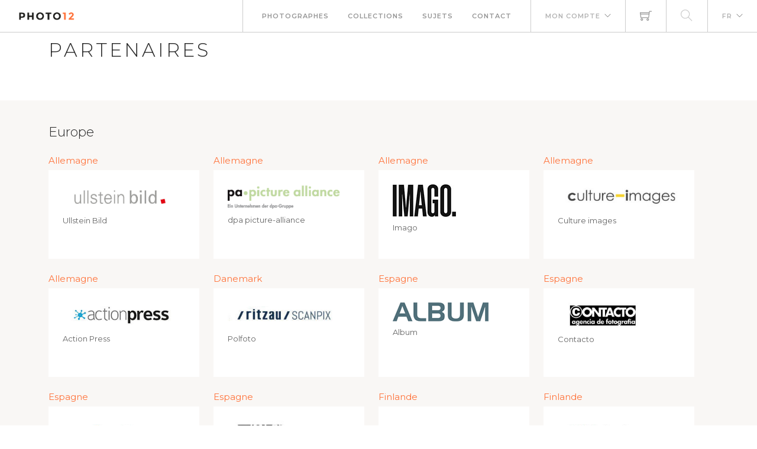

--- FILE ---
content_type: text/html; charset=utf-8
request_url: https://www.photo12.com/fr/partenaires
body_size: 28711
content:
<!DOCTYPE html>
<html lang="FR">
<head>
    <base href="/" />
    <meta charset="utf-8" />
    <meta http-equiv="X-UA-Compatible" content="IE=edge" />
    <meta name="viewport" content="width=device-width, initial-scale=1.0" />
    <title>Partenaires - PHOTO12</title>
                <link rel="alternate" hreflang="fr" href="https://www.photo12.com/fr/partenaires" />
                <link rel="alternate" hreflang="en" href="https://www.photo12.com/en/partners" />
            <link rel="canonical" href="https://www.photo12.com/fr/partenaires" />
        <link href='/css/fa.min.css?7g2x1&amp;v=h20CPZ0QyXlBuAw7A-KluUYx_3pK-c7lYEpqLTlxjYQ' rel='stylesheet'>
        <link href='/css/bootstrap.min.css?7g2x1&amp;v=wLz3iY_cO4e6vKZ4zRmo4-9XDpMcgKOvv_zEU3OMlRo' rel='stylesheet'>
        <link rel="icon" type="image/png" href="/img/faviconp12.sxiixckweo.png" />
        <link href="/css/themify-icons.min.css?7g2x1&amp;v=DBF2OaOKkDUQxp7LXKIpqHjOORAWgCiCMVqEK8E4FvI" rel="stylesheet" type="text/css" media="all" />
        <link href="/css/flexslider.css?7g2x1" rel="stylesheet" type="text/css" media="all" />
        <link href="/css/lightbox.css?7g2x1" rel="stylesheet" type="text/css" media="all" />
        <link href="/css/theme.css?7g2x1" rel="stylesheet" type="text/css" media="all" />
        <link href="/css/toastr.min.css?7g2x1" rel="stylesheet" type="text/css" media="all" />
        <link href="//fonts.googleapis.com/css?family=Montserrat:300,400,600,700" rel="stylesheet" type="text/css" />
        <link href='/css/custom.css?7g2x1' rel='stylesheet'>
        <link href='/css/p12.css?7g2x1' rel='stylesheet'>
    

    <script async src="https://www.googletagmanager.com/gtag/js?id=UA-17690445-1"></script>
    <script>
        window.dataLayer = window.dataLayer || [];
        function gtag() { dataLayer.push(arguments); }
        gtag('js', new Date());
        gtag('config', 'UA-17690445-1');
    </script>

        <script src="/js/jquery-3.5.1.min.js?7g2x1"></script>
        <script src="/js/jr_razor.js?7g2x1"></script>
    <script>
        Set_User_State('136157433881330.0.0');
        Context_Refresh = function (Count) { Update_Basket_Count(Count) };
    </script>
    <meta name="description" content="Liste de partenaires" />


</head>
<body id="BODY" class="FR PARTNERS">
    <div id="Warning_Div"></div>
    <script>
        var User_Is_Connected = false;
        var User_Lang = "FR";
        var User_Id = 0;
        function Check_Connected() {
            if (User_Is_Connected) return true;
            Open_Login_Form();
            return false;
        }
    </script>
    <div class="nav-container">
    <nav class="absolute" data-fixed-at="100">
        <div class="nav-bar">
            <div class="module left baseli">
                <a href="/fr">
                    <img class="logo logo-light" alt="logo photo12.com" src="/img/logo-light.png" />
                    <img class="logo logo-dark" alt="logo photo12.com" src="/img/logo-dark.png" />
                    <span class="baseline noir">AGENCE PHOTOGRAPHIQUE</span>
                </a>
            </div>
            <div class="module widget-handle mobile-toggle right d-lg-none">
                <i class="ti-menu"></i>
            </div>
            <div class="module-group right">
                <div class="module left">
                    <ul class="menu">
                        <li>
                            <a href="/fr/photographs">Photographes</a>
                        </li>
                        <li>
                            <a href="/fr/collections">Collections</a>
                        </li>
                        <li>
                            <a href="/fr/sujets">Sujets</a>
                        </li>
                        <li>
                            <a href="/fr/contact">Contact</a>
                        </li>
                    </ul>
                </div>
                <!--end of menu module-->
                <div class="module widget-handle left">
                    <ul class="menu">
                        <li class="has-dropdown">
                                <a onclick="Open_Login_Form()">Mon compte</a>
                        </li>
                    </ul>
                </div>
                <div class="module widget-handle cart-widget-handle left">
                    <a href="javascript:Open_Login_Form()" rel="nofollow">
                        <div class="cart" id="Basket_Icon">
                            <i class="ti-shopping-cart"></i>
                            <span id='Basket_Count' class="label number hidden">0</span>
                        </div>
                    </a>
                </div>
                    <div class="module widget-handle search-widget-handle left">
                        <ul class="menu">
                            <li class="menu">
                                <a href="/fr/images" rel="nofollow">
                                    <div>
                                        <i class="ti-search"></i>
                                    </div>
                                </a>
                            </li>
                        </ul>
                    </div>
                <div class="module widget-handle language left">
                    <ul class="menu">
                        <li class="has-dropdown">
                            <a>FR</a>
                            <ul>
                                    <li><a href="/en" data-language="English"> English</a></li>
                            </ul>
                        </li>
                    </ul>
                </div>
            </div>
        </div>
    </nav>
</div>
<script>
    function Update_Basket_Count(Count) {
        $('#Basket_Count').html(Count);
        if (Count == 0) {
            $('#Basket_Count').addClass("hidden");
        } else {
            $('#Basket_Count').removeClass("hidden");
        }
    }
    $(document).ready(function () { Run_User_State_Check(); });
</script>


<div class="main-container">
    <section class=" page-title-4">
        <div class="container">
            <div class="row">
                <div class="col-md-6">
                    <h1 class="uppercase">PARTENAIRES</h1>
                </div>
            </div>
            <!--end of row-->
        </div>
        <!--end of container-->
    </section>

    <section class="bg-secondary">
        <div class="container">
            <div class="row">
                <div class="col-md-12">

                    <div class="row grid-gallery square-thumbs mb40">
                            <h3 class="col-md-12 mb24">Europe</h3>
                            <ul class="row">
                                    <li class="col-sm-3 post-snippet">
                                        <a href="https://www.ullsteinbild.de/" target="_blank">
                                            <h5>Allemagne</h5>
                                            <div class="inner">
                                                <img alt="ullsteinbild" src="/img/partner/logo_ullsteinbild.jpg" />
                                                <p>Ullstein Bild</p>
                                            </div>
                                        </a>
                                    </li>
                                    <li class="col-sm-3 post-snippet">
                                        <a href="https://www.picture-alliance.com/content/" target="_blank">
                                            <h5>Allemagne</h5>
                                            <div class="inner">
                                                <img alt="dpa" src="/img/partner/logo_dpa.png" />
                                                <p>dpa picture-alliance</p>
                                            </div>
                                        </a>
                                    </li>
                                    <li class="col-sm-3 post-snippet">
                                        <a href="https://www.imago-images.com/" target="_blank">
                                            <h5>Allemagne</h5>
                                            <div class="inner">
                                                <img alt="imago" src="/img/partner/Logo_imago.jpg" />
                                                <p>Imago</p>
                                            </div>
                                        </a>
                                    </li>
                                    <li class="col-sm-3 post-snippet">
                                        <a href="http://www.culture-images.de/seiten/home.html" target="_blank">
                                            <h5>Allemagne</h5>
                                            <div class="inner">
                                                <img alt="cultureimages" src="/img/partner/logo_cultureimages.jpg" />
                                                <p>Culture images</p>
                                            </div>
                                        </a>
                                    </li>
                                    <li class="col-sm-3 post-snippet">
                                        <a href="http://www.actionpress.de/" target="_blank">
                                            <h5>Allemagne</h5>
                                            <div class="inner">
                                                <img alt="actionpress" src="/img/partner/logo_ActionPress.jpg" />
                                                <p>Action Press</p>
                                            </div>
                                        </a>
                                    </li>
                                    <li class="col-sm-3 post-snippet">
                                        <a href="https://www.scanpix.dk" target="_blank">
                                            <h5>Danemark</h5>
                                            <div class="inner">
                                                <img alt="polfoto" src="/img/partner/logo_polfoto.jpg" />
                                                <p>Polfoto</p>
                                            </div>
                                        </a>
                                    </li>
                                    <li class="col-sm-3 post-snippet">
                                        <a href="https://www.album-online.com/" target="_blank">
                                            <h5>Espagne</h5>
                                            <div class="inner">
                                                <img alt="album" src="/img/partner/logo_album.png" />
                                                <p>Album</p>
                                            </div>
                                        </a>
                                    </li>
                                    <li class="col-sm-3 post-snippet">
                                        <a href="http://www.contactophoto.com/" target="_blank">
                                            <h5>Espagne</h5>
                                            <div class="inner">
                                                <img alt="contacto" src="/img/partner/logo_Contacto.jpg" />
                                                <p>Contacto</p>
                                            </div>
                                        </a>
                                    </li>
                                    <li class="col-sm-3 post-snippet">
                                        <a href="http://www.acionline.biz/" target="_blank">
                                            <h5>Espagne</h5>
                                            <div class="inner">
                                                <img alt="acionline" src="/img/partner/logo_acionline.jpg" />
                                                <p>ACI Online</p>
                                            </div>
                                        </a>
                                    </li>
                                    <li class="col-sm-3 post-snippet">
                                        <a href="https://www.agefotostock.com/age/es" target="_blank">
                                            <h5>Espagne</h5>
                                            <div class="inner">
                                                <img alt="agefotostock" src="/img/partner/logo_agefotostock.jpg" />
                                                <p>AGE Fotostock</p>
                                            </div>
                                        </a>
                                    </li>
                                    <li class="col-sm-3 post-snippet">
                                        <a href="https://stt.fi/" target="_blank">
                                            <h5>Finlande</h5>
                                            <div class="inner">
                                                <img alt="stt" src="/img/partner/logo_STT.jpg" />
                                                <p>STT Lehtikuva</p>
                                            </div>
                                        </a>
                                    </li>
                                    <li class="col-sm-3 post-snippet">
                                        <a href="https://www.mvphotos.fi/" target="_blank">
                                            <h5>Finlande</h5>
                                            <div class="inner">
                                                <img alt="mvphotos" src="/img/partner/logo_MVPhotos.jpg" />
                                                <p>MV Photos</p>
                                            </div>
                                        </a>
                                    </li>
                                    <li class="col-sm-3 post-snippet">
                                        <a href="https://www.afp.com/" target="_blank">
                                            <h5>France</h5>
                                            <div class="inner">
                                                <img alt="afp" src="/img/partner/logo_AFP.jpg" />
                                                <p>Agence France Presse</p>
                                            </div>
                                        </a>
                                    </li>
                                    <li class="col-sm-3 post-snippet">
                                        <a href="https://www.contrasto.it/" target="_blank">
                                            <h5>Italie</h5>
                                            <div class="inner">
                                                <img alt="contrasto" src="/img/partner/logo_contrasto.jpg" />
                                                <p>Contrasto</p>
                                            </div>
                                        </a>
                                    </li>
                                    <li class="col-sm-3 post-snippet">
                                        <a href="http://www.indigoimages.pl/pl/" target="_blank">
                                            <h5>Pologne</h5>
                                            <div class="inner">
                                                <img alt="indigoimages" src="/img/partner/logo_indigoimages.jpg" />
                                                <p>Indigo Images</p>
                                            </div>
                                        </a>
                                    </li>
                                    <li class="col-sm-3 post-snippet">
                                        <a href="https://bew.com.pl/" target="_blank">
                                            <h5>Pologne</h5>
                                            <div class="inner">
                                                <img alt="bew" src="/img/partner/logo_bew.jpg" />
                                                <p>BE&amp;W</p>
                                            </div>
                                        </a>
                                    </li>
                                    <li class="col-sm-3 post-snippet">
                                        <a href="https://www.hollandse-hoogte.nl/" target="_blank">
                                            <h5>Pays-Bas</h5>
                                            <div class="inner">
                                                <img alt="hollandsehoogte" src="/img/partner/logo_hollandsehoogte.jpg" />
                                                <p>Hollandse Hoogte</p>
                                            </div>
                                        </a>
                                    </li>
                                    <li class="col-sm-3 post-snippet">
                                        <a href="https://www.alamy.com/fr" target="_blank">
                                            <h5>Royaume-Uni</h5>
                                            <div class="inner">
                                                <img alt="alamy" src="/img/partner/logo_alamy.jpg" />
                                                <p>Alamy</p>
                                            </div>
                                        </a>
                                    </li>
                                    <li class="col-sm-3 post-snippet">
                                        <a href="https://www.topfoto.co.uk/" target="_blank">
                                            <h5>Royaume-Uni</h5>
                                            <div class="inner">
                                                <img alt="topfoto" src="/img/partner/logo_topfoto.png" />
                                                <p>Topfoto</p>
                                            </div>
                                        </a>
                                    </li>
                            </ul>
                            <h3 class="col-md-12 mb24">Asie</h3>
                            <ul class="row">
                                    <li class="col-sm-3 post-snippet">
                                        <a href="http://en.tongro.co.kr/" target="_blank">
                                            <h5>Cor&#xE9;e du Sud</h5>
                                            <div class="inner">
                                                <img alt="tongro" src="/img/partner/logo_TongRo.jpg" />
                                                <p>TongRo</p>
                                            </div>
                                        </a>
                                    </li>
                                    <li class="col-sm-3 post-snippet">
                                        <a href="https://www.amanaimages.com" target="_blank">
                                            <h5>Japon</h5>
                                            <div class="inner">
                                                <img alt="amana" src="/img/partner/logo_amana.jpg" />
                                                <p>Amana Images</p>
                                            </div>
                                        </a>
                                    </li>
                                    <li class="col-sm-3 post-snippet">
                                        <a href="https://www.cynet-photo.jp" target="_blank">
                                            <h5>Japon</h5>
                                            <div class="inner">
                                                <img alt="cynetphoto" src="/img/partner/logo_cynetphoto.jpg" />
                                                <p>Cynet Photo</p>
                                            </div>
                                        </a>
                                    </li>
                                    <li class="col-sm-3 post-snippet">
                                        <a href="https://www.diomedia.com/mainMenu.do" target="_blank">
                                            <h5>Russie</h5>
                                            <div class="inner">
                                                <img alt="diomedia" src="/img/partner/logo_Diomedia.jpg" />
                                                <p>Diomedia</p>
                                            </div>
                                        </a>
                                    </li>
                            </ul>
                            <h3 class="col-md-12 mb24">Am&#xE9;rique</h3>
                            <ul class="row">
                                    <li class="col-sm-3 post-snippet">
                                        <a href="https://www.diomedia.com/mainMenu.do" target="_blank">
                                            <h5>Br&#xE9;sil</h5>
                                            <div class="inner">
                                                <img alt="diomedia" src="/img/partner/logo_Diomedia.jpg" />
                                                <p>Diomedia</p>
                                            </div>
                                        </a>
                                    </li>
                                    <li class="col-sm-3 post-snippet">
                                        <a href="" target="_blank">
                                            <h5>Br&#xE9;sil</h5>
                                            <div class="inner">
                                                <img alt="glowimages" src="/img/partner/logo_glowimages.jpg" />
                                                <p>Glow Images</p>
                                            </div>
                                        </a>
                                    </li>
                                    <li class="col-sm-3 post-snippet">
                                        <a href="https://www.easypix.com.br/en/" target="_blank">
                                            <h5>Br&#xE9;sil</h5>
                                            <div class="inner">
                                                <img alt="easypix" src="/img/partner/Logo_easypix.jpg" />
                                                <p>Easypix</p>
                                            </div>
                                        </a>
                                    </li>
                                    <li class="col-sm-3 post-snippet">
                                        <a href="https://universalimagesgroup.com/" target="_blank">
                                            <h5>Etats-Unis</h5>
                                            <div class="inner">
                                                <img alt="uig" src="/img/partner/logo_UIG.jpg" />
                                                <p>Universal Images Group</p>
                                            </div>
                                        </a>
                                    </li>
                                    <li class="col-sm-3 post-snippet">
                                        <a href="https://www.zumapress.com/" target="_blank">
                                            <h5>Etats-Unis</h5>
                                            <div class="inner">
                                                <img alt="zuma" src="/img/partner/logo_Zuma.jpg" />
                                                <p>Zuma Press</p>
                                            </div>
                                        </a>
                                    </li>
                            </ul>
                    </div>

                    <!--end of row-->
                </div>
                <!--end of 9 col-->
                <!--end of container-->
            </div>
        </div>
    </section>
</div>


    <footer class="footer-2 bg-dark text-center-xs">
    <div class="container">
        <div class="row">
            <div class="col-sm-12">
                <a href="#">
                    <img class="image-xxs " alt="Pic" src="/img/logo-dark.okq2tcf6kj.png">
                </a>
            </div>
            <div class="col-sm-12">
                <div class="module-group" id="footer">
                    <div class="module left">
                        <ul class="menu">
                            <li>
                                <a href="/fr/contact">Contact</a>
                            </li>
                            <li>
                                <a href="/fr/partenaires">Partenaires</a>
                            </li>
                            <li>
                                <a href="/fr/conditions">Conditions g&#xE9;n&#xE9;rales</a>
                            </li>
                            <li>
                                <a href="/fr/mentions">Mentions l&#xE9;gales</a>
                            </li>
                            <li>
                                <a href="/fr/a-propos">A propos</a>
                            </li>
                            <li>
                                <span class="fade-half">Membre de la FNAPPI</span>
                            </li>
                        </ul>
                    </div>
                    <div class="module right">
                        <ul class="menu">
                            <li>
                                <a href="https://www.instagram.com/agencephoto12/" target="_blank">

                                    <span class="fa-stack fa-2x">
                                        <i class="fas fa-circle fa-stack-2x"></i>
                                        <i class="fab fa-instagram fa-stack-1x fa-inverse"></i>
                                    </span>

                                </a>
                            </li>
                            <li>
                                <a href="https://www.pinterest.fr/agencephoto12/" target="_blank">
                                    <span class="fa-stack fa-2x">
                                        <i class="fas fa-circle fa-stack-2x"></i>
                                        <i class="fab fa-pinterest-p fa-stack-1x fa-inverse"></i>
                                    </span>
                                </a>
                            </li>

                        </ul>
                    </div>
                </div>
            </div>

        </div>
    </div>
</footer>
<a href="javascript:void(0)" id="top_button">
    <span class="fa-stack fa-2x">
        <i class="fas fa-circle fa-stack-2x"></i>
        <i class="fas fa-arrow-up fa-stack-1x fa-inverse"></i>
    </span>
</a>
<div id="DOWNLOAD_PANEL">
    <iframe id="DOWNLOAD_FRAME" style="display:none; width: 2px;height:2px"></iframe>
</div>


    <div class="modal-container">
        <div id="login_modal" class="modal fond-blanc" tabindex="-1" role="dialog" aria-labelledby="myLargeModalLabel">
        </div>
    </div>
    <script>
        function Open_Login_Form(Login) {
            $('#login_modal').load('/partial/fr/loginbox', function () {
                Init_Checkbox('#login_modal .checkbox-option');
                Show_Modal('login_modal');
                if (Login === undefined)
                {
                    Set_Focus_On('LF_L_Name');
                }
                else
                {
                    $('#LF_L_Name').val(Login);
                    Set_Focus_On('LF_L_Pass');
                }
            });
        }
    </script>

    
    
        <script src='/js/bootstrap.bundle.min.js?7g2x1'></script>
        <script src='/js/jquery.unobtrusive-ajax.min.js?7g2x1'></script>
        <script src="/js/jquery.flexslider.min.js?7g2x1"></script>
        <script src="/js/smooth-scroll.min.js?7g2x1"></script>
        <script src="/js/toastr.min.js?7g2x1"></script>
        <script src="/js/jr.topbutton.js?7g2x1"></script>
        <script src="/js/scripts.js?7g2x1"></script>
</body>
</html>
